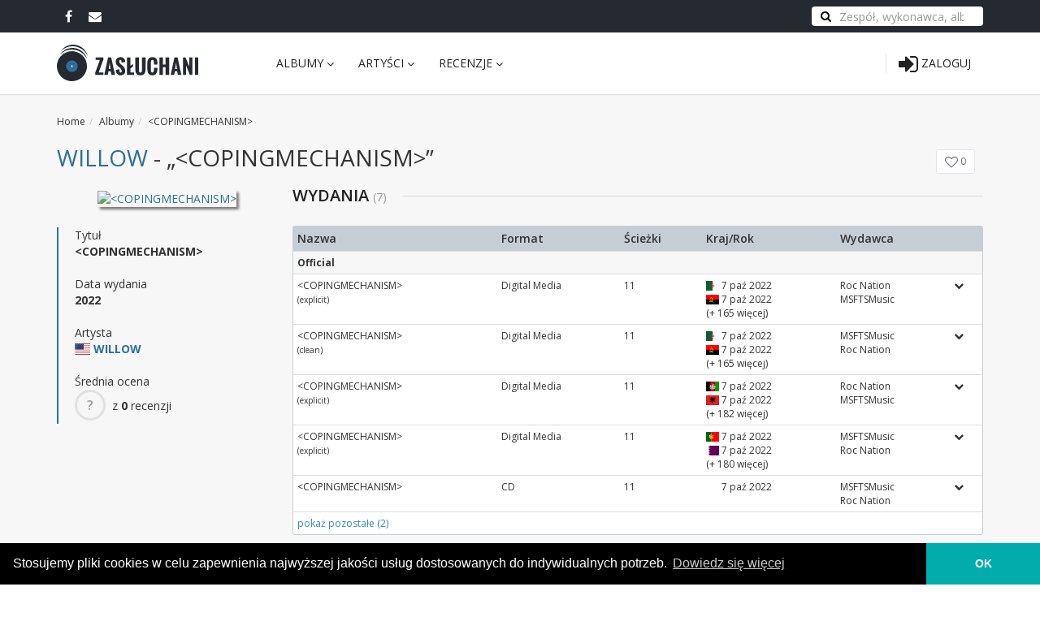

--- FILE ---
content_type: text/html; charset=UTF-8
request_url: https://zasluchani.pl/album/copingmechanism-willow
body_size: 8722
content:
<!DOCTYPE html>
<!--[if IE 8]> <html xmlns="http://www.w3.org/1999/xhtml" xmlns:og="http://opengraphprotocol.org/schema/" xmlns:fb="http://www.facebook.com/2008/fbml" lang="pl" class="ie8"> <![endif]-->
<!--[if !IE]><!-->
<html xmlns="http://www.w3.org/1999/xhtml" xmlns:og="http://opengraphprotocol.org/schema/" xmlns:fb="http://www.facebook.com/2008/fbml" lang="pl">
<!--<![endif]-->
<head>
	<title>WILLOW "" - zasluchani.pl</title>
    <meta name="description" content="Album: &quot;&quot; by WILLOW" />
<meta name="keywords" content=", it’s my fault,Falling Endlessly,curious/furious,WHY?,,Split,hover like a GODDESS,ur a ,Perfectly Not Close to Me,No Control,BATSHIT!" />
<meta name="robots" content="index, follow" />
<meta name="author" content="zasluchani.pl" />
<meta name="viewport" content="width=device-width, initial-scale=1.0, maximum-scale=1.0, user-scalable=no" />
<meta property="fb:app_id" content="214326949133425" />
<meta property="fb:admins" content="100001649812860" />
<meta property="og:site_name" content="zasluchani.pl - artyści, albumy, recenzje" />
<meta property="og:description" content="Album" />
<meta property="og:title" content="WILLOW &quot;&quot;" />
<meta property="og:type" content="music.album" />
<meta property="og:url" content="https://zasluchani.pl/album/copingmechanism-willow" />
<meta property="og:image" content="https://coverartarchive.org/release-group/8448bf09-668c-4c19-8160-e27619f8546d/front-250.jpg" />
<meta http-equiv="Content-Type" content="text/html; charset=utf-8" />
<meta charset="UTF-8" />

	<link rel="canonical" href="https://zasluchani.pl/album/copingmechanism-willow"/>

    

	<!-- Google Tag Manager -->
	<script>(function(w,d,s,l,i){w[l]=w[l]||[];w[l].push({'gtm.start':
	new Date().getTime(),event:'gtm.js'});var f=d.getElementsByTagName(s)[0],
	j=d.createElement(s),dl=l!='dataLayer'?'&l='+l:'';j.async=true;j.src=
	'https://www.googletagmanager.com/gtm.js?id='+i+dl;f.parentNode.insertBefore(j,f);
	})(window,document,'script','dataLayer','GTM-WVPRMRL');</script>
	<!-- End Google Tag Manager -->

	<link rel="apple-touch-icon" sizes="180x180" href="/apple-touch-icon.png?v42">
	<link rel="icon" type="image/png" sizes="32x32" href="/favicon-32x32.png?v42">
	<link rel="icon" type="image/png" sizes="16x16" href="/favicon-16x16.png?v42">
	<link rel="manifest" href="/site.webmanifest?v42">
	<link rel="mask-icon" href="/safari-pinned-tab.svg?v42" color="#5bbad5">
	<meta name="msapplication-TileColor" content="#f7f7f7">
	<meta name="theme-color" content="#ffffff">

    	<!-- ================== BEGIN BASE CSS STYLE ================== -->
  	<link href="https://fonts.googleapis.com/css?family=Open+Sans:300,400,600,700&subset=latin,latin-ext" rel="stylesheet" />
  	<link href="/assets/plugins/bootstrap/css/bootstrap.min.css?v42" rel="stylesheet" />
	<link href="/assets/plugins/jquery-ui/themes/base/minified/jquery.ui.core.min.css?v42" rel="stylesheet" />
	<link href="/assets/plugins/jquery-ui/themes/base/minified/jquery.ui.autocomplete.min.css?v42" rel="stylesheet" />
  	<link href="/assets/plugins/font-awesome/css/font-awesome.min.css?v42" rel="stylesheet" />
	<link href="/assets/plugins/flag-icon/css/flag-icon.css?v42" rel="stylesheet" />
	<link href="/assets/plugins/select2/dist/css/select2.min.css?v42" rel="stylesheet" />
	<link href="/assets/plugins/css-circle/css/circle.css?v42" rel="stylesheet" />
    <link href="/assets/plugins/lightcase/css/lightcase.css?v42" rel="stylesheet" />
  	<link href="/assets/css/style.min.css?v42" rel="stylesheet" />
  	<link href="/assets/css/style-responsive.min.css?v42" rel="stylesheet" />
  	<link href="/assets/css/animate.min.css?v42" rel="stylesheet" />
	<link href="/assets/css/customize.css?v42" rel="stylesheet" />
    <link rel="stylesheet" type="text/css" href="//cdnjs.cloudflare.com/ajax/libs/cookieconsent2/3.0.3/cookieconsent.min.css" />
  	<!-- ================== END BASE CSS STYLE ================== -->
  
            <!-- Facebook Pixel Code -->
        <script>
        !function(f,b,e,v,n,t,s)
        {if(f.fbq)return;n=f.fbq=function(){n.callMethod?
        n.callMethod.apply(n,arguments):n.queue.push(arguments)};
        if(!f._fbq)f._fbq=n;n.push=n;n.loaded=!0;n.version='2.0';
        n.queue=[];t=b.createElement(e);t.async=!0;
        t.src=v;s=b.getElementsByTagName(e)[0];
        s.parentNode.insertBefore(t,s)}(window, document,'script',
        'https://connect.facebook.net/en_US/fbevents.js');
        fbq('init', '648333949063848');
        fbq('track', 'PageView');
        </script>
        <noscript><img height="1" width="1" style="display:none"
        src="https://www.facebook.com/tr?id=648333949063848&ev=PageView&noscript=1"
        /></noscript>
        <!-- End Facebook Pixel Code -->
    
</head>
<body>
	<!-- Google Tag Manager (noscript) -->
	<noscript><iframe src="https://www.googletagmanager.com/ns.html?id=GTM-WVPRMRL"
	height="0" width="0" style="display:none;visibility:hidden"></iframe></noscript>
	<!-- End Google Tag Manager (noscript) -->

    <!-- BEGIN #page-container -->
    <div id="page-container" class="fade">
        <!-- BEGIN #top-nav -->
        <div id="top-nav" class="top-nav">
            <!-- BEGIN container -->
            <div class="container">
                <div class="collapse navbar-collapse">
                    <ul class="nav navbar-nav">
                        <li><a href="https://www.facebook.com/zasluchani/" target="_blank" rel="noopener"><i class="fa fa-facebook fa-lg"></i></a></li>
                        <li><a href="mailto:admin@zasluchani.pl" target="_blank"><i class="fa fa-envelope fa-lg"></i></a></li>
                    </ul>
                    <ul class="nav navbar-nav navbar-right">
                        <li>
                            <form action="/search/all" method="GET" name="searchform" class="ui-front">
                                <div class="has-feedback has-search">
                                    <span class="form-control-feedback"><i class="fa fa-search"></i></span>
                                    <input type="text" name="q" value="" placeholder="Zespół, wykonawca, album" class="form-control">
                                </div>
                            </form>
                        </li>
                    </ul>
                </div>
            </div>
            <!-- END container -->
        </div>
        <!-- END #top-nav -->

        <!-- BEGIN #header -->
        <div id="header" class="header" data-fixed-top="true">
            <!-- BEGIN container -->
            <div class="container">
                <!-- BEGIN header-container -->
                <div class="header-container">
                    <!-- BEGIN hamburger -->
                    <button type="button" class="navbar-toggle collapsed" data-toggle="collapse" data-target="#navbar-collapse">
                        <span class="icon-bar"></span>
                        <span class="icon-bar"></span>
                        <span class="icon-bar"></span>
                    </button>
                    <!-- END hamburger -->

                    <!-- BEGIN logo -->
                    <div class="header-logo">
                        <a href="/">
                            <img src="/assets/img/zasluchani.svg?v42" alt="Logo Zasłuchani">
                        </a>
                    </div>
                    <!-- END logo -->
                    
                    <!-- BEGIN header-nav -->
                    <div class="header-nav">
                        <div class="collapse navbar-collapse" id="navbar-collapse">
                                
        
        
    
    
    <ul class="pull-left main-menu  nav">
                <li class="dropdown dropdown-hover first">            <a href="#" data-toggle="dropdown">Albumy <i class="fa fa-angle-down"></i><span class="arrow top"></span></a>                
        
        
    
    
    <ul class="dropdown-menu menu_level_1">
                <li class="first">            <a href="/albumy/nowosci">Nowości</a>                </li>

        <li>            <a href="/albumy/zapowiedzi">Zapowiedzi</a>                </li>

        <li>            <a href="/albumy/2026">2026</a>                </li>

        <li>            <a href="/albumy/2025">2025</a>                </li>

        <li>            <a href="/albumy/ulubione"><i class="fa fa-lock"></i> Ulubione albumy</a>                </li>

        <li class="last">            <a href="/albumy">Wszystkie albumy</a>                </li>


    </ul>
    </li>

        <li class="dropdown dropdown-hover">            <a href="#" data-toggle="dropdown">Artyści <i class="fa fa-angle-down"></i><span class="arrow top"></span></a>                
        
        
    
    
    <ul class="dropdown-menu menu_level_1">
                <li class="first">            <a href="/artysci/ulubieni"><i class="fa fa-lock"></i> Ulubieni artyści</a>                </li>

        <li class="last">            <a href="/artysci">Wszyscy artyści</a>                </li>


    </ul>
    </li>

        <li class="dropdown dropdown-hover last">            <a href="#" data-toggle="dropdown">Recenzje <i class="fa fa-angle-down"></i><span class="arrow top"></span></a>                
        
        
    
    
    <ul class="dropdown-menu menu_level_1">
                <li class="first">            <a href="/account/recenzje"><i class="fa fa-lock"></i> Moje recenzje <span class="label label-warning">BETA</span></a>                </li>

        <li class="last">            <a href="/recenzje">Wszystkie recenzje</a>                </li>


    </ul>
    </li>


    </ul>

                        </div>
                    </div>
                    <!-- END header-nav -->

                    <!-- BEGIN mobile search bar -->

						<div class="dropdown-menu dropdown-menu-cart p-10" id="search-collapse">
							<form action="/search/all" method="GET" name="searchform" class="ui-front">
								<input type="text" name="q" value="" placeholder="Zespół, wykonawca, album" class="form-control bg-silver-lighter">
							</form>
						</div>

                    <!-- END mobile search bar -->

					<!-- BEGIN header-nav -->
                    <div class="header-nav">
                        <ul class="nav pull-right">
                            <li class="dropdown dropdown-hover hidden-sm hidden-md hidden-lg">
                                <a href="/search/all" data-toggle="dropdown" data-target="#search-collapse">
                                    <i class="fa fa-search fa-2x"></i>
                                    <span class="arrow top"></span>
                                </a>
                            </li>
                            <li class="divider"></li>
                                                            <li>
                                    <a href="/login">
                                        <i class="fa fa-sign-in fa-2x"></i>
                                        <span class="hidden-md hidden-sm hidden-xs">Zaloguj</span>
                                    </a>
                                </li>
                                                    </ul>
                    </div>
                    <!-- END header-nav -->

					

                </div>
                <!-- END header-container -->
            </div>
            <!-- END container -->
        </div>
        <!-- END #header -->

        <!-- begin flash messages -->
                <!-- end flash messages -->

        
    <div id="product" class="section-container p-t-20">
        <!-- BEGIN container -->
        <div class="container">
            <!-- BEGIN breadcrumb -->
            <ol id="" class="breadcrumb"><li><a href="/"><span>Home</span></a></li><li><a href="/albumy"><span>Albumy</span></a></li><li><span>&lt;COPINGMECHANISM&gt;</span></li></ol>
            <!-- END breadcrumb -->
            
            <div class="clearfix">
                <h1 class="page-title pull-left"> <a href="/artysta/willow-2">WILLOW</a>  - &bdquo;&lt;COPINGMECHANISM&gt;&rdquo;</h1>

                <div class="section-toolbox pull-right">
                    <div class="pull-right">
                        
<!-- Your share button code -->
<div class="fb-share-button" data-href="https://zasluchani.pl/album/copingmechanism-willow" data-layout="button" data-size="large" data-mobile-iframe="true"><a target="_blank" href="https://www.facebook.com/sharer/sharer.php?u=https%3A%2F%2Fdevelopers.facebook.com%2Fdocs%2Fplugins%2F&amp;src=sdkpreparse" class="fb-xfbml-parse-ignore"></a></div>
                    </div>
                    <div class="buttons-favourite m-r-10 pull-right" title="Dodaj lub usuń z Moich Albumów">
                        <a href="/album/8448bf09-668c-4c19-8160-e27619f8546d/like" class="btn btn-white btn-sm add-to-likes " rel="nofollow">
                            <i class="fa fa-lg"></i>
                            <span class="favourite-counter">0</span>
                        </a>
                    </div>
                </div>
            </div>

            <div class="row">
                <div class="col-md-3 m-b-40">

                    <div class="m-b-20 text-center">
                        <a href="https://coverartarchive.org/release-group/8448bf09-668c-4c19-8160-e27619f8546d/front-1200.jpg" class="zoom-in album-thumbnail shadow1" data-rel="lightcase:cover" data-lc-options='{"maxWidth":1200, "maxHeight":1200}'>
                            <img src="https://coverartarchive.org/release-group/8448bf09-668c-4c19-8160-e27619f8546d/front-500.jpg" alt="&lt;COPINGMECHANISM&gt;" class="cover" />
                            
                        </a>
                    </div>

                    <div class="entity-details">
                        <dl>
                            <dd>Tytuł</dd>
                            <dt>
                                                                                                &lt;COPINGMECHANISM&gt;
                            </dt>
                        </dl>
                                                    <dl>
                                <dd>Data wydania</dd>
                                <dt>2022</dt>
                            </dl>
                                                <dl>
                            <dd>Artysta</dd>
                            <dt><span class="flag-icon flag-icon-us" title="US"></span> <a href="/artysta/willow-2">WILLOW</a> </dt>
                        </dl>
                        <dl>
                            <dd>Średnia ocena</dd>
                            <dt>
                                <div style="display: inline-block; vertical-align: middle">
                                    <div class="c100 p0 tiny pristine" title="Brak średniej oceny"><span>?</span><div class="slice"><div class="bar"></div><div class="fill"></div></div></div> 
                                </div>
                                <span class="text-normal">
                                    z <strong>0</strong> recenzji
                                </span>
                            </dt>
                        </dl>
                    </div>

                    
                </div>
                
                <div class="col-md-9 m-b-40">
                    <h2 class="section-title"><span>Wydania<small>(7)</small></span></h2>
                    <div class="product m-b-40">
                        <table class="table table-condensed table-releases">
                            <thead>
                                <tr>
                                    <th>Nazwa</th>
                                    <th>Format</th>
                                    <th>Ścieżki</th>
                                    <th>Kraj/Rok</th>
                                    <th>Wydawca</th>
                                    <th></th>
                                </tr>
                            </thead>

                                                                                        <tbody class="release-groupheader">
                                    <tr>
                                        <th colspan="6">Official</th>
                                    </tr>
                                </tbody>
                                                                                                        <tbody class="release-collapsible release-collapsed ">
                                                                                <tr>
                                            <td>
                                                &lt;COPINGMECHANISM&gt;
                                                                                                    <br><small>(explicit)</small>
                                                                                            </td>
                                            <td>
                                                                                                                                                        Digital Media
                                                                                            </td>
                                            <td>
                                                                                                                                                                                                                                                                                                                                                                            11
                                                                                            </td>
                                            <td>
                                                                                                    <span class="flag-icon flag-icon-dz" title="Algeria"></span>  7 paź 2022<br>
                                                                                                    <span class="flag-icon flag-icon-ao" title="Angola"></span>  7 paź 2022<br>
                                                                                                                                                    (+ 165 więcej)
                                                                                            </td>
                                            <td>
                                                                                                    Roc Nation<br>
                                                                                                    MSFTSMusic<br>
                                                                                            </td>
                                            <td>
                                                <i class="fa release-collapse-trigger"></i>
                                            </td>
                                        </tr>
                                        <tr class="release-tracks">
                                            <td colspan="6">
                                                <table class="table table-condensed">
                                                    <thead>
                                                        <tr>
                                                            <th colspan="5">Lista utworów</th>
                                                        </tr>
                                                    </thead>
                                                    <tbody>
                                                                                                                    
                                                                                                                                                                                                <tr>
                                                                        <td width="1%">1.</td>
                                                                        <td>&lt;maybe&gt; it’s my fault</td>
                                                                        <td class="text-right" >2:42</td>
                                                                    </tr>
                                                                                                                                    <tr>
                                                                        <td width="1%">2.</td>
                                                                        <td>Falling Endlessly</td>
                                                                        <td class="text-right" >2:54</td>
                                                                    </tr>
                                                                                                                                    <tr>
                                                                        <td width="1%">3.</td>
                                                                        <td>curious/furious</td>
                                                                        <td class="text-right" >3:04</td>
                                                                    </tr>
                                                                                                                                    <tr>
                                                                        <td width="1%">4.</td>
                                                                        <td>WHY?</td>
                                                                        <td class="text-right" >2:58</td>
                                                                    </tr>
                                                                                                                                    <tr>
                                                                        <td width="1%">5.</td>
                                                                        <td>&lt;Coping Mechanism&gt;</td>
                                                                        <td class="text-right" >2:45</td>
                                                                    </tr>
                                                                                                                                    <tr>
                                                                        <td width="1%">6.</td>
                                                                        <td>Split</td>
                                                                        <td class="text-right" >3:21</td>
                                                                    </tr>
                                                                                                                                    <tr>
                                                                        <td width="1%">7.</td>
                                                                        <td>hover like a GODDESS</td>
                                                                        <td class="text-right" >2:23</td>
                                                                    </tr>
                                                                                                                                    <tr>
                                                                        <td width="1%">8.</td>
                                                                        <td>ur a &lt;stranger&gt;</td>
                                                                        <td class="text-right" >2:05</td>
                                                                    </tr>
                                                                                                                                    <tr>
                                                                        <td width="1%">9.</td>
                                                                        <td>Perfectly Not Close to Me</td>
                                                                        <td class="text-right" >1:52</td>
                                                                    </tr>
                                                                                                                                    <tr>
                                                                        <td width="1%">10.</td>
                                                                        <td>No Control</td>
                                                                        <td class="text-right" >2:48</td>
                                                                    </tr>
                                                                                                                                    <tr>
                                                                        <td width="1%">11.</td>
                                                                        <td>BATSHIT!</td>
                                                                        <td class="text-right" >2:22</td>
                                                                    </tr>
                                                                                                                                                                                                                                        </tbody>
                                                </table>
                                            </td>
                                        </tr>
                                    </tbody>
                                                                                                                                            <tbody class="release-collapsible release-collapsed ">
                                                                                <tr>
                                            <td>
                                                &lt;COPINGMECHANISM&gt;
                                                                                                    <br><small>(clean)</small>
                                                                                            </td>
                                            <td>
                                                                                                                                                        Digital Media
                                                                                            </td>
                                            <td>
                                                                                                                                                                                                                                                                                                                                                                            11
                                                                                            </td>
                                            <td>
                                                                                                    <span class="flag-icon flag-icon-dz" title="Algeria"></span>  7 paź 2022<br>
                                                                                                    <span class="flag-icon flag-icon-ao" title="Angola"></span>  7 paź 2022<br>
                                                                                                                                                    (+ 165 więcej)
                                                                                            </td>
                                            <td>
                                                                                                    MSFTSMusic<br>
                                                                                                    Roc Nation<br>
                                                                                            </td>
                                            <td>
                                                <i class="fa release-collapse-trigger"></i>
                                            </td>
                                        </tr>
                                        <tr class="release-tracks">
                                            <td colspan="6">
                                                <table class="table table-condensed">
                                                    <thead>
                                                        <tr>
                                                            <th colspan="5">Lista utworów</th>
                                                        </tr>
                                                    </thead>
                                                    <tbody>
                                                                                                                    
                                                                                                                                                                                                <tr>
                                                                        <td width="1%">1.</td>
                                                                        <td>&lt;maybe&gt; it’s my fault</td>
                                                                        <td class="text-right" >2:42</td>
                                                                    </tr>
                                                                                                                                    <tr>
                                                                        <td width="1%">2.</td>
                                                                        <td>Falling Endlessly</td>
                                                                        <td class="text-right" >2:54</td>
                                                                    </tr>
                                                                                                                                    <tr>
                                                                        <td width="1%">3.</td>
                                                                        <td>curious/furious</td>
                                                                        <td class="text-right" >3:04</td>
                                                                    </tr>
                                                                                                                                    <tr>
                                                                        <td width="1%">4.</td>
                                                                        <td>WHY?</td>
                                                                        <td class="text-right" >2:58</td>
                                                                    </tr>
                                                                                                                                    <tr>
                                                                        <td width="1%">5.</td>
                                                                        <td>&lt;Coping Mechanism&gt;</td>
                                                                        <td class="text-right" >2:45</td>
                                                                    </tr>
                                                                                                                                    <tr>
                                                                        <td width="1%">6.</td>
                                                                        <td>Split</td>
                                                                        <td class="text-right" >3:21</td>
                                                                    </tr>
                                                                                                                                    <tr>
                                                                        <td width="1%">7.</td>
                                                                        <td>hover like a GODDESS</td>
                                                                        <td class="text-right" >2:23</td>
                                                                    </tr>
                                                                                                                                    <tr>
                                                                        <td width="1%">8.</td>
                                                                        <td>ur a &lt;stranger&gt;</td>
                                                                        <td class="text-right" >2:05</td>
                                                                    </tr>
                                                                                                                                    <tr>
                                                                        <td width="1%">9.</td>
                                                                        <td>Perfectly Not Close to Me</td>
                                                                        <td class="text-right" >1:52</td>
                                                                    </tr>
                                                                                                                                    <tr>
                                                                        <td width="1%">10.</td>
                                                                        <td>No Control</td>
                                                                        <td class="text-right" >2:48</td>
                                                                    </tr>
                                                                                                                                    <tr>
                                                                        <td width="1%">11.</td>
                                                                        <td>BATSHIT!</td>
                                                                        <td class="text-right" >2:22</td>
                                                                    </tr>
                                                                                                                                                                                                                                        </tbody>
                                                </table>
                                            </td>
                                        </tr>
                                    </tbody>
                                                                                                                                            <tbody class="release-collapsible release-collapsed ">
                                                                                <tr>
                                            <td>
                                                &lt;COPINGMECHANISM&gt;
                                                                                                    <br><small>(explicit)</small>
                                                                                            </td>
                                            <td>
                                                                                                                                                        Digital Media
                                                                                            </td>
                                            <td>
                                                                                                                                                                                                                                                                                                                                                                            11
                                                                                            </td>
                                            <td>
                                                                                                    <span class="flag-icon flag-icon-af" title="Afghanistan"></span>  7 paź 2022<br>
                                                                                                    <span class="flag-icon flag-icon-al" title="Albania"></span>  7 paź 2022<br>
                                                                                                                                                    (+ 182 więcej)
                                                                                            </td>
                                            <td>
                                                                                                    Roc Nation<br>
                                                                                                    MSFTSMusic<br>
                                                                                            </td>
                                            <td>
                                                <i class="fa release-collapse-trigger"></i>
                                            </td>
                                        </tr>
                                        <tr class="release-tracks">
                                            <td colspan="6">
                                                <table class="table table-condensed">
                                                    <thead>
                                                        <tr>
                                                            <th colspan="5">Lista utworów</th>
                                                        </tr>
                                                    </thead>
                                                    <tbody>
                                                                                                                    
                                                                                                                                                                                                <tr>
                                                                        <td width="1%">1.</td>
                                                                        <td>&lt;maybe&gt; it’s my fault</td>
                                                                        <td class="text-right" >2:42</td>
                                                                    </tr>
                                                                                                                                    <tr>
                                                                        <td width="1%">2.</td>
                                                                        <td>Falling Endlessly</td>
                                                                        <td class="text-right" >2:54</td>
                                                                    </tr>
                                                                                                                                    <tr>
                                                                        <td width="1%">3.</td>
                                                                        <td>curious/furious</td>
                                                                        <td class="text-right" >3:04</td>
                                                                    </tr>
                                                                                                                                    <tr>
                                                                        <td width="1%">4.</td>
                                                                        <td>WHY?</td>
                                                                        <td class="text-right" >2:58</td>
                                                                    </tr>
                                                                                                                                    <tr>
                                                                        <td width="1%">5.</td>
                                                                        <td>&lt;Coping Mechanism&gt;</td>
                                                                        <td class="text-right" >2:45</td>
                                                                    </tr>
                                                                                                                                    <tr>
                                                                        <td width="1%">6.</td>
                                                                        <td>Split</td>
                                                                        <td class="text-right" >3:21</td>
                                                                    </tr>
                                                                                                                                    <tr>
                                                                        <td width="1%">7.</td>
                                                                        <td>hover like a GODDESS</td>
                                                                        <td class="text-right" >2:23</td>
                                                                    </tr>
                                                                                                                                    <tr>
                                                                        <td width="1%">8.</td>
                                                                        <td>ur a &lt;stranger&gt;</td>
                                                                        <td class="text-right" >2:05</td>
                                                                    </tr>
                                                                                                                                    <tr>
                                                                        <td width="1%">9.</td>
                                                                        <td>Perfectly Not Close to Me</td>
                                                                        <td class="text-right" >1:52</td>
                                                                    </tr>
                                                                                                                                    <tr>
                                                                        <td width="1%">10.</td>
                                                                        <td>No Control</td>
                                                                        <td class="text-right" >2:48</td>
                                                                    </tr>
                                                                                                                                    <tr>
                                                                        <td width="1%">11.</td>
                                                                        <td>BATSHIT!</td>
                                                                        <td class="text-right" >2:22</td>
                                                                    </tr>
                                                                                                                                                                                                                                        </tbody>
                                                </table>
                                            </td>
                                        </tr>
                                    </tbody>
                                                                                                                                            <tbody class="release-collapsible release-collapsed ">
                                                                                <tr>
                                            <td>
                                                &lt;COPINGMECHANISM&gt;
                                                                                                    <br><small>(explicit)</small>
                                                                                            </td>
                                            <td>
                                                                                                                                                        Digital Media
                                                                                            </td>
                                            <td>
                                                                                                                                                                                                                                                                                                                                                                            11
                                                                                            </td>
                                            <td>
                                                                                                    <span class="flag-icon flag-icon-pt" title="Portugal"></span>  7 paź 2022<br>
                                                                                                    <span class="flag-icon flag-icon-qa" title="Qatar"></span>  7 paź 2022<br>
                                                                                                                                                    (+ 180 więcej)
                                                                                            </td>
                                            <td>
                                                                                                    MSFTSMusic<br>
                                                                                                    Roc Nation<br>
                                                                                            </td>
                                            <td>
                                                <i class="fa release-collapse-trigger"></i>
                                            </td>
                                        </tr>
                                        <tr class="release-tracks">
                                            <td colspan="6">
                                                <table class="table table-condensed">
                                                    <thead>
                                                        <tr>
                                                            <th colspan="5">Lista utworów</th>
                                                        </tr>
                                                    </thead>
                                                    <tbody>
                                                                                                                    
                                                                                                                                                                                                <tr>
                                                                        <td width="1%">1.</td>
                                                                        <td>&lt;maybe&gt; it’s my fault</td>
                                                                        <td class="text-right" >2:42</td>
                                                                    </tr>
                                                                                                                                    <tr>
                                                                        <td width="1%">2.</td>
                                                                        <td>Falling Endlessly</td>
                                                                        <td class="text-right" >2:54</td>
                                                                    </tr>
                                                                                                                                    <tr>
                                                                        <td width="1%">3.</td>
                                                                        <td>curious/furious</td>
                                                                        <td class="text-right" >3:04</td>
                                                                    </tr>
                                                                                                                                    <tr>
                                                                        <td width="1%">4.</td>
                                                                        <td>WHY?</td>
                                                                        <td class="text-right" >2:58</td>
                                                                    </tr>
                                                                                                                                    <tr>
                                                                        <td width="1%">5.</td>
                                                                        <td>&lt;Coping Mechanism&gt;</td>
                                                                        <td class="text-right" >2:45</td>
                                                                    </tr>
                                                                                                                                    <tr>
                                                                        <td width="1%">6.</td>
                                                                        <td>Split</td>
                                                                        <td class="text-right" >3:21</td>
                                                                    </tr>
                                                                                                                                    <tr>
                                                                        <td width="1%">7.</td>
                                                                        <td>hover like a GODDESS</td>
                                                                        <td class="text-right" >2:23</td>
                                                                    </tr>
                                                                                                                                    <tr>
                                                                        <td width="1%">8.</td>
                                                                        <td>ur a &lt;stranger&gt;</td>
                                                                        <td class="text-right" >2:05</td>
                                                                    </tr>
                                                                                                                                    <tr>
                                                                        <td width="1%">9.</td>
                                                                        <td>Perfectly Not Close to Me</td>
                                                                        <td class="text-right" >1:52</td>
                                                                    </tr>
                                                                                                                                    <tr>
                                                                        <td width="1%">10.</td>
                                                                        <td>No Control</td>
                                                                        <td class="text-right" >2:48</td>
                                                                    </tr>
                                                                                                                                    <tr>
                                                                        <td width="1%">11.</td>
                                                                        <td>BATSHIT!</td>
                                                                        <td class="text-right" >2:22</td>
                                                                    </tr>
                                                                                                                                                                                                                                        </tbody>
                                                </table>
                                            </td>
                                        </tr>
                                    </tbody>
                                                                                                                                            <tbody class="release-collapsible release-collapsed ">
                                                                                <tr>
                                            <td>
                                                &lt;COPINGMECHANISM&gt;
                                                                                            </td>
                                            <td>
                                                                                                                                                        CD
                                                                                            </td>
                                            <td>
                                                                                                                                                                                                                                                                                                                                                                            11
                                                                                            </td>
                                            <td>
                                                                                                    <span class="flag-icon flag-icon-xw" title="[Worldwide]"></span>  7 paź 2022<br>
                                                                                                                                            </td>
                                            <td>
                                                                                                    MSFTSMusic<br>
                                                                                                    Roc Nation<br>
                                                                                            </td>
                                            <td>
                                                <i class="fa release-collapse-trigger"></i>
                                            </td>
                                        </tr>
                                        <tr class="release-tracks">
                                            <td colspan="6">
                                                <table class="table table-condensed">
                                                    <thead>
                                                        <tr>
                                                            <th colspan="5">Lista utworów</th>
                                                        </tr>
                                                    </thead>
                                                    <tbody>
                                                                                                                    
                                                                                                                                                                                                <tr>
                                                                        <td width="1%">1.</td>
                                                                        <td>&lt;maybe&gt; it’s my fault</td>
                                                                        <td class="text-right" >2:42</td>
                                                                    </tr>
                                                                                                                                    <tr>
                                                                        <td width="1%">2.</td>
                                                                        <td>Falling Endlessly</td>
                                                                        <td class="text-right" >2:54</td>
                                                                    </tr>
                                                                                                                                    <tr>
                                                                        <td width="1%">3.</td>
                                                                        <td>curious/furious</td>
                                                                        <td class="text-right" >3:04</td>
                                                                    </tr>
                                                                                                                                    <tr>
                                                                        <td width="1%">4.</td>
                                                                        <td>WHY?</td>
                                                                        <td class="text-right" >2:58</td>
                                                                    </tr>
                                                                                                                                    <tr>
                                                                        <td width="1%">5.</td>
                                                                        <td>&lt;Coping Mechanism&gt;</td>
                                                                        <td class="text-right" >2:45</td>
                                                                    </tr>
                                                                                                                                    <tr>
                                                                        <td width="1%">6.</td>
                                                                        <td>Split</td>
                                                                        <td class="text-right" >3:21</td>
                                                                    </tr>
                                                                                                                                    <tr>
                                                                        <td width="1%">7.</td>
                                                                        <td>hover like a GODDESS</td>
                                                                        <td class="text-right" >2:23</td>
                                                                    </tr>
                                                                                                                                    <tr>
                                                                        <td width="1%">8.</td>
                                                                        <td>ur a &lt;stranger&gt;</td>
                                                                        <td class="text-right" >2:05</td>
                                                                    </tr>
                                                                                                                                    <tr>
                                                                        <td width="1%">9.</td>
                                                                        <td>Perfectly Not Close to Me</td>
                                                                        <td class="text-right" >1:52</td>
                                                                    </tr>
                                                                                                                                    <tr>
                                                                        <td width="1%">10.</td>
                                                                        <td>No Control</td>
                                                                        <td class="text-right" >2:48</td>
                                                                    </tr>
                                                                                                                                    <tr>
                                                                        <td width="1%">11.</td>
                                                                        <td>BATSHIT!</td>
                                                                        <td class="text-right" >2:22</td>
                                                                    </tr>
                                                                                                                                                                                                                                        </tbody>
                                                </table>
                                            </td>
                                        </tr>
                                    </tbody>
                                                                            <tbody class="release-showmore">
                                            <tr>
                                                <td colspan="6">
                                                    <span>pokaż pozostałe (2)</span>
                                                </td>
                                            </tr>
                                        </tbody>
                                                                                                                                            <tbody class="release-collapsible release-collapsed release-hidden">
                                                                                <tr>
                                            <td>
                                                &lt;COPINGMECHANISM&gt;
                                                                                                    <br><small>(clean)</small>
                                                                                            </td>
                                            <td>
                                                                                                                                                        Digital Media
                                                                                            </td>
                                            <td>
                                                                                                                                                                                                                                                                                                                                                                            11
                                                                                            </td>
                                            <td>
                                                                                                    <span class="flag-icon flag-icon-to" title="Tonga"></span>  7 paź 2022<br>
                                                                                                    <span class="flag-icon flag-icon-tn" title="Tunisia"></span>  7 paź 2022<br>
                                                                                                                                                    (+ 182 więcej)
                                                                                            </td>
                                            <td>
                                                                                                    Roc Nation<br>
                                                                                                    MSFTSMusic<br>
                                                                                            </td>
                                            <td>
                                                <i class="fa release-collapse-trigger"></i>
                                            </td>
                                        </tr>
                                        <tr class="release-tracks">
                                            <td colspan="6">
                                                <table class="table table-condensed">
                                                    <thead>
                                                        <tr>
                                                            <th colspan="5">Lista utworów</th>
                                                        </tr>
                                                    </thead>
                                                    <tbody>
                                                                                                                    
                                                                                                                                                                                                <tr>
                                                                        <td width="1%">1.</td>
                                                                        <td>&lt;maybe&gt; it’s my fault</td>
                                                                        <td class="text-right" >2:42</td>
                                                                    </tr>
                                                                                                                                    <tr>
                                                                        <td width="1%">2.</td>
                                                                        <td>Falling Endlessly</td>
                                                                        <td class="text-right" >2:54</td>
                                                                    </tr>
                                                                                                                                    <tr>
                                                                        <td width="1%">3.</td>
                                                                        <td>curious/furious</td>
                                                                        <td class="text-right" >3:04</td>
                                                                    </tr>
                                                                                                                                    <tr>
                                                                        <td width="1%">4.</td>
                                                                        <td>WHY?</td>
                                                                        <td class="text-right" >2:58</td>
                                                                    </tr>
                                                                                                                                    <tr>
                                                                        <td width="1%">5.</td>
                                                                        <td>&lt;Coping Mechanism&gt;</td>
                                                                        <td class="text-right" >2:45</td>
                                                                    </tr>
                                                                                                                                    <tr>
                                                                        <td width="1%">6.</td>
                                                                        <td>Split</td>
                                                                        <td class="text-right" >3:21</td>
                                                                    </tr>
                                                                                                                                    <tr>
                                                                        <td width="1%">7.</td>
                                                                        <td>hover like a GODDESS</td>
                                                                        <td class="text-right" >2:23</td>
                                                                    </tr>
                                                                                                                                    <tr>
                                                                        <td width="1%">8.</td>
                                                                        <td>ur a &lt;stranger&gt;</td>
                                                                        <td class="text-right" >2:05</td>
                                                                    </tr>
                                                                                                                                    <tr>
                                                                        <td width="1%">9.</td>
                                                                        <td>Perfectly Not Close to Me</td>
                                                                        <td class="text-right" >1:52</td>
                                                                    </tr>
                                                                                                                                    <tr>
                                                                        <td width="1%">10.</td>
                                                                        <td>No Control</td>
                                                                        <td class="text-right" >2:48</td>
                                                                    </tr>
                                                                                                                                    <tr>
                                                                        <td width="1%">11.</td>
                                                                        <td>BATSHIT!</td>
                                                                        <td class="text-right" >2:22</td>
                                                                    </tr>
                                                                                                                                                                                                                                        </tbody>
                                                </table>
                                            </td>
                                        </tr>
                                    </tbody>
                                                                                                                                            <tbody class="release-collapsible release-collapsed release-hidden">
                                                                                <tr>
                                            <td>
                                                &lt;COPINGMECHANISM&gt;
                                                                                                    <br><small>(clean)</small>
                                                                                            </td>
                                            <td>
                                                                                                                                                        Digital Media
                                                                                            </td>
                                            <td>
                                                                                                                                                                                                                                                                                                                                                                            11
                                                                                            </td>
                                            <td>
                                                                                                    <span class="flag-icon flag-icon-al" title="Albania"></span>  7 paź 2022<br>
                                                                                                    <span class="flag-icon flag-icon-dz" title="Algeria"></span>  7 paź 2022<br>
                                                                                                                                                    (+ 180 więcej)
                                                                                            </td>
                                            <td>
                                                                                                    Roc Nation<br>
                                                                                                    MSFTSMusic<br>
                                                                                            </td>
                                            <td>
                                                <i class="fa release-collapse-trigger"></i>
                                            </td>
                                        </tr>
                                        <tr class="release-tracks">
                                            <td colspan="6">
                                                <table class="table table-condensed">
                                                    <thead>
                                                        <tr>
                                                            <th colspan="5">Lista utworów</th>
                                                        </tr>
                                                    </thead>
                                                    <tbody>
                                                                                                                    
                                                                                                                                                                                                <tr>
                                                                        <td width="1%">1.</td>
                                                                        <td>&lt;maybe&gt; it’s my fault</td>
                                                                        <td class="text-right" >2:42</td>
                                                                    </tr>
                                                                                                                                    <tr>
                                                                        <td width="1%">2.</td>
                                                                        <td>Falling Endlessly</td>
                                                                        <td class="text-right" >2:54</td>
                                                                    </tr>
                                                                                                                                    <tr>
                                                                        <td width="1%">3.</td>
                                                                        <td>curious/furious</td>
                                                                        <td class="text-right" >3:04</td>
                                                                    </tr>
                                                                                                                                    <tr>
                                                                        <td width="1%">4.</td>
                                                                        <td>WHY?</td>
                                                                        <td class="text-right" >2:58</td>
                                                                    </tr>
                                                                                                                                    <tr>
                                                                        <td width="1%">5.</td>
                                                                        <td>&lt;Coping Mechanism&gt;</td>
                                                                        <td class="text-right" >2:45</td>
                                                                    </tr>
                                                                                                                                    <tr>
                                                                        <td width="1%">6.</td>
                                                                        <td>Split</td>
                                                                        <td class="text-right" >3:21</td>
                                                                    </tr>
                                                                                                                                    <tr>
                                                                        <td width="1%">7.</td>
                                                                        <td>hover like a GODDESS</td>
                                                                        <td class="text-right" >2:23</td>
                                                                    </tr>
                                                                                                                                    <tr>
                                                                        <td width="1%">8.</td>
                                                                        <td>ur a &lt;stranger&gt;</td>
                                                                        <td class="text-right" >2:05</td>
                                                                    </tr>
                                                                                                                                    <tr>
                                                                        <td width="1%">9.</td>
                                                                        <td>Perfectly Not Close to Me</td>
                                                                        <td class="text-right" >1:52</td>
                                                                    </tr>
                                                                                                                                    <tr>
                                                                        <td width="1%">10.</td>
                                                                        <td>No Control</td>
                                                                        <td class="text-right" >2:48</td>
                                                                    </tr>
                                                                                                                                    <tr>
                                                                        <td width="1%">11.</td>
                                                                        <td>BATSHIT!</td>
                                                                        <td class="text-right" >2:22</td>
                                                                    </tr>
                                                                                                                                                                                                                                        </tbody>
                                                </table>
                                            </td>
                                        </tr>
                                    </tbody>
                                                                                                                        </table>
                    </div>

                                        <h2 class="section-title"><span>Recenzje<small>(0)</small></span></h2>
                                        <div>
                        <a href="/account/recenzja/copingmechanism-willow" class="btn btn-primary m-b-40"><i class="fa fa-pencil"></i> Napisz recenzję</a>
                    </div>

                                    </div>
            </div>

                        
                        <h2 class="section-title">Komentarze</h2>
            <div class="product p-20">
                    <div id="disqus_thread"></div>
    <script>
    /**
    *  RECOMMENDED CONFIGURATION VARIABLES: EDIT AND UNCOMMENT THE SECTION BELOW TO INSERT DYNAMIC VALUES FROM YOUR PLATFORM OR CMS.
    *  LEARN WHY DEFINING THESE VARIABLES IS IMPORTANT: https://disqus.com/admin/universalcode/#configuration-variables*/
    var disqus_config = function () {
        this.page.url = "https:\/\/zasluchani.pl\/album\/copingmechanism-willow";
        this.page.identifier = "rg-8448bf09-668c-4c19-8160-e27619f8546d";
    };
    (function() { // DON'T EDIT BELOW THIS LINE
    var d = document, s = d.createElement('script');
    s.src = 'https://zasluchani.disqus.com/embed.js';
    s.setAttribute('data-timestamp', +new Date());
    (d.head || d.body).appendChild(s);
    })();
    </script>
    <noscript>Please enable JavaScript to view the <a href="https://disqus.com/?ref_noscript">comments powered by Disqus.</a></noscript>
            </div>

        </div>
        <!-- END container -->
    </div>



        <!-- BEGIN #footer -->
        <div id="footer" class="footer">
            <!-- BEGIN container -->
            <div class="container">
                <!-- BEGIN row -->
                <div class="row">
                    <!-- BEGIN col-3 -->
                    <div class="col-md-3">
                        <h4 class="footer-header">O NAS</h4>
                        <p>
							Agregator recenzji albumów muzycznych z Polski i ze świata. Pełne dyskografie zespołów, nowości płytowe oraz zapowiedzi albumów.
						</p>
                    </div>
                    <!-- END col-3 -->
                    <!-- BEGIN col-3 -->
                    <div class="col-md-3">
                        <h4 class="footer-header">NA SKRÓTY</h4>
                        <ul class="fa-ul">
                            <li><i class="fa fa-li fa-angle-right"></i> <a href="/">Strona Główna</a></li>
                            <li><i class="fa fa-li fa-angle-right"></i> <a href="/regulamin">Regulamin</a></li>
                            <li><i class="fa fa-li fa-angle-right"></i> <a href="/polityka-prywatnosci">Polityka Prywatności</a></li>
                                                    </ul>
                    </div>
                    <!-- END col-3 -->
                    <!-- BEGIN col-3 -->
                    <div class="col-md-3">

                    </div>
                    <!-- END col-3 -->
                    <!-- BEGIN col-3 -->
                    <div class="col-md-3">
						<div id="fb-root"></div>
						<div class="fb-page" data-href="https://www.facebook.com/zasluchani/" data-width="500" data-small-header="true" data-adapt-container-width="true" data-hide-cover="false" data-show-facepile="true"><blockquote cite="https://www.facebook.com/zasluchani/" class="fb-xfbml-parse-ignore"><a href="https://www.facebook.com/zasluchani/">zasluchani.pl</a></blockquote></div>
                    </div>
                    <!-- END col-3 -->
                </div>
                <!-- END row -->
            </div>
            <!-- END container -->
        </div>
        <!-- END #footer -->

        <!-- BEGIN #footer-copyright -->
        <div id="footer-copyright" class="footer-copyright">
            <!-- BEGIN container -->
            <div class="container">
				                <div class="copyright">
                    Copyright &copy; 2026 <a href="/">zasluchani.pl</a>. Wszelkie prawa zastrzeżone.
                </div>
            </div>
            <!-- END container -->
        </div>
        <!-- END #footer-copyright -->
    </div>
    <!-- END #page-container -->

        	<!-- ================== BEGIN BASE JS ================== -->
  	<script src="/assets/plugins/jquery/jquery-1.9.1.min.js?v42"></script>
  	<script src="/assets/plugins/jquery/jquery-migrate-1.1.0.min.js?v42"></script>
	<script src="/assets/plugins/jquery-ui/ui/minified/jquery-ui.min.js?v42"></script>
  	<script src="/assets/plugins/bootstrap/js/bootstrap.min.js?v42"></script>
  	<!--[if lt IE 9]>
  		<script src="/assets/crossbrowserjs/html5shiv.js?v42"></script>
  		<script src="/assets/crossbrowserjs/respond.min.js?v42"></script>
  		<script src="/assets/crossbrowserjs/excanvas.min.js?v42"></script>
  	<![endif]-->
  	<script src="/assets/plugins/jquery-cookie/jquery.cookie.js?v42"></script>
	<script src="/assets/plugins/jscroll/jquery.jscroll.min.js?v42"></script>
    <script src="/assets/plugins/select2/dist/js/select2.min.js?v42"></script>
    <script src="/assets/plugins/lightcase/js/lightcase.js?v42"></script>
    <script src="/assets/js/modernizr-custom.js?v42"></script>
  	<script src="/assets/js/apps.js?v42"></script>
	<script src="/bundles/fosjsrouting/js/router.js?v42"></script>
	<script src="/js/routing?callback=fos.Router.setData"></script>
  	<!-- ================== END BASE JS ================== -->

    <!-- ================== BEGIN COOKIE CONSENT ================== -->
	<script src="//cdnjs.cloudflare.com/ajax/libs/cookieconsent2/3.0.3/cookieconsent.min.js"></script>
	<script>
	window.addEventListener("load", function(){
	window.cookieconsent.initialise({
	  "palette": {
	    "popup": {
	      "background": "#000000"
	    },
	    "button": {
	      "background": "#00acac"
	    }
	  },
	  "theme": "edgeless",
	  "content": {
	    "message": "Stosujemy pliki cookies w celu zapewnienia najwyższej jakości usług dostosowanych do indywidualnych potrzeb.",
	    "dismiss": "OK",
	    "link": "Dowiedz się więcej"
	  },
      "elements": {
        "messagelink": '<span id="cookieconsent:desc" class="cc-message">{{message}} <a aria-label="learn more about cookies" tabindex="0" class="cc-link" href="{{href}}" target="_blank" rel="noopener">{{link}}</a></span>'
      }
	})});
	</script>
	<!-- ================== END COOKIE CONSENT ================== -->

    <script>
        window.fbAsyncInit = function() {
            // init the FB JS SDK
            FB.init({
                appId      : '214326949133425',                    // App ID from the app dashboard
                status     : true,                                 // Check Facebook Login status
                xfbml      : true,                                  // Look for social plugins on the page
                version    : 'v2.8'
            });
        };

        // Load the SDK asynchronously
        (function(d, s, id){
            var js, fjs = d.getElementsByTagName(s)[0];
            if (d.getElementById(id)) {return;}
            js = d.createElement(s); js.id = id;
            js.src = "//connect.facebook.net/pl_PL/all.js";
            fjs.parentNode.insertBefore(js, fjs);
        }(document, 'script', 'facebook-jssdk'));

  	    $(document).ready(function() {
  	        App.init();
  	    });
  	</script>
  

    <script>
        $(document).ready(function() {
            $('.table-releases>tbody.release-collapsible').on('click', '.release-collapse-trigger', function (e) {
                $(e.delegateTarget).toggleClass('release-collapsed');
            });
            $('.table-releases>tbody.release-showmore').on('click', function (e) {
                $(this).addClass('release-hidden');
                $(this).nextUntil('tbody.release-groupheader').removeClass('release-hidden');
            });
        });
    </script>

    <script type="application/ld+json">{"@context":"http:\/\/schema.org","@type":"MusicAlbum","@id":"https:\/\/zasluchani.pl\/album\/copingmechanism-willow","byArtist":{"@type":"MusicGroup","name":"WILLOW"},"aggregateRating":{"@type":"AggregateRating","reviewCount":null,"bestRating":10,"ratingValue":null,"worstRating":0},"genre":"Punk Rock","image":"https:\/\/coverartarchive.org\/release-group\/8448bf09-668c-4c19-8160-e27619f8546d\/front.jpg","name":"<COPINGMECHANISM>"}</script>


  <!-- BEGIN breadcrumb -->
      <script type="application/ld+json">
        {
            "@context": "http://schema.org",
            "@type": "BreadcrumbList",
            "itemListElement":
            [
                                    {
                        "@type": "ListItem",
                        "position": 1,
                        "item":
                        {
                            "@id": "/",
                            "name": "Home"
                        }
                    },                                    {
                        "@type": "ListItem",
                        "position": 2,
                        "item":
                        {
                            "@id": "/albumy",
                            "name": "Albumy"
                        }
                    },                                    {
                        "@type": "ListItem",
                        "position": 3,
                        "item":
                        {
                            "@id": "/album/copingmechanism-willow",
                            "name": "&lt;COPINGMECHANISM&gt;"
                        }
                    }                            ]
        }
        </script>
  <!-- END breadcrumb -->

</body>
</html>


--- FILE ---
content_type: application/javascript
request_url: https://zasluchani.pl/assets/plugins/jscroll/jquery.jscroll.min.js?v42
body_size: 1339
content:
/*!
 * jScroll - jQuery Plugin for Infinite Scrolling / Auto-Paging
 * http://jscroll.com/
 *
 * Copyright 2011-2013, Philip Klauzinski
 * http://klauzinski.com/
 * Dual licensed under the MIT and GPL Version 2 licenses.
 * http://jscroll.com/#license
 * http://www.opensource.org/licenses/mit-license.php
 * http://www.gnu.org/licenses/gpl-2.0.html
 *
 * @author Philip Klauzinski
 * @version 2.3.1
 * @requires jQuery v1.4.3+
 * @preserve
 */
!function(t){"use strict";t.jscroll={defaults:{debug:!1,autoTrigger:!0,autoTriggerUntil:!1,loadingHtml:"<small>Loading...</small>",padding:0,nextSelector:"a:last",contentSelector:"",pagingSelector:"",callback:!1}};var e=function(e,n){var r=e.data("jscroll"),l="function"==typeof n?{callback:n}:n,o=t.extend({},t.jscroll.defaults,l,r||{}),i="visible"===e.css("overflow-y"),a=e.find(o.nextSelector).first(),c=t(window),s=t("body"),d=i?c:e,f=a.attr("href")?t.trim(a.attr("href")+" "+o.contentSelector):!1,u=Math.floor(1e4*Math.random()+1),g=function(){var e=t(o.loadingHtml).filter("img").attr("src");if(e){var n=new Image;n.src=e}},p=function(){e.find(".jscroll-inner").length||e.contents().wrapAll('<div class="jscroll-inner" />')},j=function(t){var e;o.pagingSelector?t.closest(o.pagingSelector).hide():(e=t.parent().not(".jscroll-inner,.jscroll-added").addClass("jscroll-next-parent").hide(),e.length||t.wrap('<div class="jscroll-next-parent" />').parent().hide())},h=function(){d.unbind(".jscroll"+u),e.removeData("jscroll"),e.find(".jscroll-inner").children().unwrap(),e.filter(".jscroll-added").children().unwrap(),e.find(".jscroll-loading").remove()},v=function(){p();var t=e.find("div.jscroll-inner").first(),n=e.data("jscroll"),r=parseInt(e.css("borderTopWidth"),10),l=isNaN(r)?0:r,a=parseInt(e.css("paddingTop"),10)+l,c=i?d.scrollTop():e.offset().top,s=t.length?t.offset().top:0,f=Math.ceil(c-s+d.height()+a);return!n.waiting&&t.outerHeight()>0&&f+o.padding>=t.outerHeight()?(y("info","jScroll:",t.outerHeight()-f,"from bottom. Loading next request..."),x()):void 0},b=function(t){return t=t||e.data("jscroll"),t&&t.nextHref?(m(),!0):(y("warn","jScroll: nextSelector not found - destroying"),h(),!1)},m=function(){var t=e.find(o.nextSelector).first();o.autoTrigger&&(o.autoTriggerUntil===!1||o.autoTriggerUntil>0)?(j(t),s.height()<=c.height()&&v(),d.unbind(".jscroll"+u).bind("scroll.jscroll"+u,function(){return v()}),o.autoTriggerUntil>0&&o.autoTriggerUntil--):(d.unbind(".jscroll"+u),t.bind("click.jscroll"+u,function(){return j(t),x(),!1}))},x=function(){var n=e.find("div.jscroll-inner").first(),r=e.data("jscroll");return r.waiting=!0,n.append('<div class="jscroll-added" />').children(".jscroll-added").last().html('<div class="jscroll-loading">'+o.loadingHtml+"</div>"),e.animate({scrollTop:n.outerHeight()},0,function(){n.find("div.jscroll-added").last().load(r.nextHref,function(n,l){if("error"===l)return h();var i=t(this).find(o.nextSelector).first();r.waiting=!1,r.nextHref=i.attr("href")?t.trim(i.attr("href")+" "+o.contentSelector):!1,t(".jscroll-next-parent",e).remove(),b(),o.callback&&o.callback.call(this),y("dir",r)})})},y=function(t){if(o.debug&&"object"==typeof console&&("object"==typeof t||"function"==typeof console[t]))if("object"==typeof t){var e=[];for(var n in t)"function"==typeof console[n]?(e=t[n].length?t[n]:[t[n]],console[n].apply(console,e)):console.log.apply(console,e)}else console[t].apply(console,Array.prototype.slice.call(arguments,1))};return e.data("jscroll",t.extend({},r,{initialized:!0,waiting:!1,nextHref:f,unique_id:u})),p(),g(),m(),b(),t.extend(e.jscroll,{destroy:h}),e};t.fn.jscroll=function(n){return this.each(function(){var r,l=t(this),o=l.data("jscroll");o&&o.initialized||(r=new e(l,n))})}}(jQuery);

--- FILE ---
content_type: application/javascript
request_url: https://zasluchani.pl/js/routing?callback=fos.Router.setData
body_size: 302
content:
/**/fos.Router.setData({"base_url":"","routes":{"artist_list_extra":{"tokens":[["variable","\/","[^\/]++","subslug"],["variable","\/","[^\/]++","slug"],["variable","\/","ulubieni","category"],["text","\/artysci"]],"defaults":{"slug":"","subslug":""},"requirements":{"category":"ulubieni"},"hosttokens":[],"methods":[],"schemes":[]},"artist_list":{"tokens":[["variable","\/","[^\/]++","subslug"],["variable","\/","[^\/]++","slug"],["text","\/artysci"]],"defaults":{"slug":"","subslug":""},"requirements":[],"hosttokens":[],"methods":[],"schemes":[]},"artist_list_albums_ajax":{"tokens":[["text","\/albums"],["variable","\/","[^\/]++","slug"],["text","\/artysta"]],"defaults":[],"requirements":[],"hosttokens":[],"methods":[],"schemes":[]},"release_group_list_extra":{"tokens":[["variable","\/","[^\/]++","subslug"],["variable","\/","[^\/]++","slug"],["variable","\/","\\d+|nowosci|zapowiedzi|ulubione","year"],["text","\/albumy"]],"defaults":{"slug":"","subslug":""},"requirements":{"year":"\\d+|nowosci|zapowiedzi|ulubione"},"hosttokens":[],"methods":[],"schemes":[]},"release_group_list":{"tokens":[["variable","\/","[^\/]++","subslug"],["variable","\/","[^\/]++","slug"],["text","\/albumy"]],"defaults":{"slug":"","subslug":""},"requirements":[],"hosttokens":[],"methods":[],"schemes":[]},"review_list":{"tokens":[["variable","\/","[^\/]++","subslug"],["variable","\/","[^\/]++","slug"],["text","\/recenzje"]],"defaults":{"slug":"","subslug":""},"requirements":[],"hosttokens":[],"methods":[],"schemes":[]},"search_ajax":{"tokens":[["text","\/search\/ajax"]],"defaults":[],"requirements":[],"hosttokens":[],"methods":[],"schemes":[]},"search_all":{"tokens":[["text","\/search\/all"]],"defaults":[],"requirements":[],"hosttokens":[],"methods":[],"schemes":[]},"account_release_group_have":{"tokens":[["text","\/have"],["variable","\/","[^\/]++","id"],["text","\/account\/albumy"]],"defaults":[],"requirements":[],"hosttokens":[],"methods":["POST"],"schemes":[]},"account_release_group_want":{"tokens":[["text","\/want"],["variable","\/","[^\/]++","id"],["text","\/account\/albumy"]],"defaults":[],"requirements":[],"hosttokens":[],"methods":["POST"],"schemes":[]},"fos_user_security_login":{"tokens":[["text","\/login"]],"defaults":[],"requirements":[],"hosttokens":[],"methods":["GET","POST"],"schemes":[]},"fos_user_security_check":{"tokens":[["text","\/login_check"]],"defaults":[],"requirements":[],"hosttokens":[],"methods":["POST"],"schemes":[]},"fos_user_security_logout":{"tokens":[["text","\/logout"]],"defaults":[],"requirements":[],"hosttokens":[],"methods":["GET","POST"],"schemes":[]}},"prefix":"","host":"zasluchani.pl","port":"","scheme":"https","locale":"pl"});